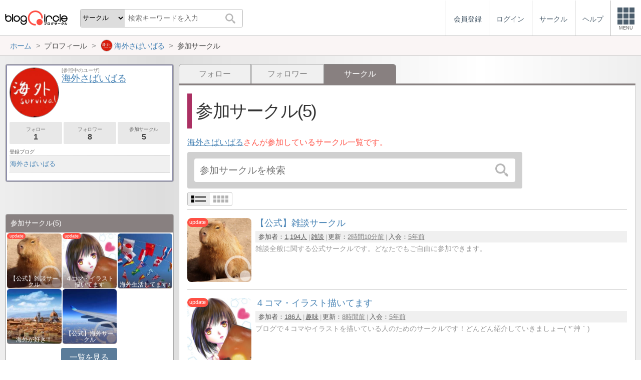

--- FILE ---
content_type: text/html; charset=utf-8
request_url: https://blogcircle.jp/user/Kaigai-Survival/list/circle
body_size: 8425
content:
<!DOCTYPE HTML>
<html>
<head>
<title>参加サークル | 海外さばいばる | ブログサークル</title>
<meta name="referrer" content="unsafe-url"/>
<meta http-equiv="content-language" content="ja">
<meta name="viewport" content="width=device-width, initial-scale=1.0, minimum-scale=1.0, maximum-scale=1.0, user-scalable=yes">
<meta property="og:url"           content="https://blogcircle.jp/user/Kaigai-Survival/list/circle" />
<meta property="og:type"          content="website" />
<meta property="og:title"         content="参加サークル | 海外さばいばる | ブログサークル" />
<meta property="og:description"   content="ブログにフォーカスしたコミュニティーサービス(SNS)。同じ趣味の仲間とつながろう！" />
<meta property="og:image"         content="https://blogcircle.jp/img/1.0/apple-touch-icon.png" />
<link href="/css/jquery-ui.1.12.1.min.css" rel="stylesheet" type="text/css" media="all" />
<link href="/css/base.1.16.css" rel="stylesheet" type="text/css" media="all" />
<link href="/css/util.viewlist.1.03.css" rel="stylesheet" type="text/css" media="all" />
<link href="/css/user.1.08.css" rel="stylesheet" type="text/css" media="all" />
<link href="/css/user.viewlist.1.00.css" rel="stylesheet" type="text/css" media="all" />
<script type="text/javascript" src="/js/jquery.3.1.1.min.js"></script>
<script type="text/javascript" src="/js/jquery-ui.1.12.1.min.js"></script>
<script type="text/javascript" src="/js/jquery.cookie.js"></script>
<script type="text/javascript" src="/js/jquery.timeview.1.00.js"></script>
<script type="text/javascript" src="/js/jquery.loader.1.00.js"></script>
<script type="text/javascript" src="/js/jquery.editmenu.1.00.js"></script>
<script type="text/javascript" src="/js/jquery.multidata.1.04.js"></script>
<script type="text/javascript" src="/js/jquery.autosize.min.js"></script>
<script type="text/javascript" src="/js/jquery.areaclick.1.04.js"></script>
<script type="text/javascript" src="/js/jquery.rollup.1.03.js"></script>
<script type="text/javascript" src="/js/jquery.confirm.1.05.js"></script>
<script type="text/javascript" src="/js/jquery.dialog-event.1.00.js"></script>
<script type="text/javascript" src="/js/jquery.iine.1.05.js"></script>
<script type="text/javascript" src="/js/jquery.blog_item_msg.1.07.js"></script>
<script type="text/javascript" src="/js/jquery.ping.1.10.js"></script>
<script type="text/javascript" src="/js/masonry.pkgd.min.js"></script>
<script type="text/javascript" src="/js/jquery.multiview.1.09.js"></script>
<script type="text/javascript" src="/js/jquery.login.1.00.js"></script>

<script async='async' src='https://www.googletagservices.com/tag/js/gpt.js'></script>
<script>
  var googletag = googletag || {};
  googletag.cmd = googletag.cmd || [];
</script>

<script>
  googletag.cmd.push(function() {
    googletag.defineSlot('/9168897/BlogCircle(Side1)', [[336, 280],'fluid'], 'div-gpt-ad-1478660385180-0').addService(googletag.pubads());
googletag.defineSlot('/9168897/BlogCircle(side2)', [[300, 600], [336, 280],'fluid'], 'div-gpt-ad-1478660385180-1').addService(googletag.pubads());
    googletag.pubads().enableSingleRequest();
    googletag.pubads().collapseEmptyDivs();
    googletag.enableServices();
  });
</script>
<script>
jQuery(function($){

	// メニューの設定
	var MENU_LIST = $('#header-menu > ul');
	var MENU_ETC = MENU_LIST.children('.etc');
	var MENU_DIALOG = $('#header-menu .menu-dialog');
	var MENU_DIALOG_W = 400;
	MENU_DIALOG.width(MENU_DIALOG_W);


	// ヘッダメニュー
	var MENU_T = false;
	var MENU_E = {};
	var MENU_MARGIN = 5;
	MENU_ETC.on('click.header mouseenter.header', function(e){
		if( e.target.tagName.toLowerCase() == 'a' ) return;
		if( MENU_DIALOG.is(':visible') ){
			if( e.type == 'click' && ! MENU_DIALOG.is(':animated') ){
				clearTimeout(MENU_T);
				MENU_DIALOG.slideUp(200);
				MENU_ETC.removeClass('open');
			}
			return;
		}
		clearTimeout(MENU_T);
		MENU_ETC.addClass('open');
		var w = $(window).width();
		if( w < MENU_DIALOG_W ){
			MENU_DIALOG.width($(window).width() - 2);
		}else{
			MENU_DIALOG.width(MENU_DIALOG_W);
		}
		MENU_DIALOG.slideDown(200).offset({
			top: MENU_ETC.offset().top + MENU_ETC.outerHeight(true),
			left: MENU_ETC.offset().left + MENU_ETC.outerWidth() - MENU_DIALOG.outerWidth(true) - 0
		});
		var target = MENU_ETC.add(MENU_DIALOG);
		MENU_T = setTimeout(function(){ checkMouseOver(target); }, 500);
	});

	// メニューを閉じる
	function checkMouseOver(target){
		clearTimeout(MENU_T);
		var e = MENU_E;
		var flg = false;
		target.each(function(){
			var off = $(this).offset();
			var width = $(this).outerWidth(true);
			var height = $(this).outerHeight(true);
			if( e.pageX >= off.left - MENU_MARGIN
				&& e.pageX <= off.left + width + MENU_MARGIN
				&& e.pageY >= off.top - MENU_MARGIN
				&& e.pageY <= off.top + height + MENU_MARGIN
				){
				flg = true;
			}
			return ! flg;
		});
		if( ! e.pageX ) flg = true;
		if( flg ){
			MENU_T = setTimeout(function(){ checkMouseOver(target); }, 500);
		}else{
			MENU_ETC.removeClass('open');
			MENU_DIALOG.fadeOut(300);
		}
	}

	// グローバルイベント登録
	$(window).on('resize.header', function(e){
		clearTimeout(MENU_T);
		MENU_ETC.removeClass('open');
		MENU_DIALOG.hide();
	});
	$(document).on('mousemove.header', function(e){
		MENU_E = e;
	});


	// fixed設定
	var TIMER_FIXED = null;
	initFixed();
	$(window).on('scroll.all', function(e){
		if( TIMER_FIXED != null ) return;
		TIMER_FIXED = setTimeout(function(){ setFixed(); }, 200);
	});
	function initFixed(){
		var dummy = $('<div id="fixed-dummy"/>');
		var base = $('#fixed');
		dummy.height(base.height());
		dummy.insertAfter(base);
		base.css({
			position: 'fixed'
		});
	}
	function setFixed(){
		var top = $(window).scrollTop();
		var base = $('#fixed');
		if( top > 0 ){
			base.addClass('start');
		}else{
			base.removeClass('start');
		}
		TIMER_FIXED = null;
	}


	// 検索ボックス設定
	$('#header-search .search-q').on('keyup', function(e){
		if( e.keyCode == 13 ) $('#header-search .search-submit').trigger('click');
	});


});
</script>
</head>
<body>
<blogcircle class="" style="">


<!-- fixed -->
<div id="fixed">

<header id="header">
	<div id="header-logo"><a href="/" title="ブログサークル"></a></div>
	<div id="header-search">
		<form action="/search" class="search">
		<select name="target" class="search-target">
			<optgroup label="検索対象">
				<option value="commu">サークル</option>
				<option value="user">ユーザー</option>
				<option value="blog">ブログ</option>
			</optgroup>
		</select>
		<input class="search-q" type="text" name="q" placeholder="検索キーワードを入力"/>
		<button type="submit" class="search-submit"></button>
		</form>
	</div>

	<div id="header-menu"><ul><li class=""><a href="/entry/"><div class="menu-text">会員登録</div></a></li><li class=""><a href="/login/" class="login"><div class="menu-text">ログイン</div></a></li><li class="hide"><a href="/commu/"><div class="menu-text">サークル</div></a></li><li class="hide"><a href="/help/"><div class="menu-text">ヘルプ</div></a></li><li class="etc"><div class="menu-square"><div></div><div></div><div></div><div class="text">MENU</div></div></li></ul><div class="menu-dialog" data-target="etc"><ul><li class="desc required">サービスメニュー</li><li class="col required"><a href="/entry/">会員登録</a></li><li class="col required"><a href="/login/">ログイン</a></li><li class="col required"><a href="/commu/">サークル一覧</a></li><li class="col required"><a href="/local/">ご当地ブロガー</a></li><li class="col required"><a href="/service/information">運営からのお知らせ</a></li><li class="col required"><a href="/service/agreement">利用規約</a></li><li class="col required"><a href="/help/">ヘルプ</a></li><li class="col required"><a href="/">TOPページ</a></li></ul></div></div><script>jQuery(function($){$('#header-menu .login').on('mouseenter', function(e){/* $(this).login({position:{my:'right top',at:'right bottom+1'}, outMargin:10}); */});});</script>
</header>

<!-- /fixed -->
</div>

<!-- bread crumbs -->
<nav class="breadcrumbs"><div class="base-wrapper"><ul><li itemscope itemtype="http://data-vocabulary.org/Breadcrumb"><a href="/" title="ホーム" itemprop="url" class="block "><span itemprop="title">ホーム</span></a></li><li><div class="block "><span title="プロフィール">プロフィール</span></div></li><li itemscope itemtype="http://data-vocabulary.org/Breadcrumb"><a href="/user/Kaigai-Survival" title="海外さばいばる" itemprop="url" class="block thumb"><img src="/thumb/user/Kaigai-Survival/2" class="user-thumb"/><span itemprop="title">海外さばいばる</span></a></li><li><div class="block "><span title="参加サークル">参加サークル</span></div></li></ul></div></nav>

<!-- base wrapper -->
<div id="wrapper" class="base-wrapper">

<!-- main content -->
<main id="main">
<ul class="tab"><li class=""><a href="/user/Kaigai-Survival/list/follow" title="フォロー" class="block">フォロー</a></li><li class=""><a href="/user/Kaigai-Survival/list/follower" title="フォロワー" class="block">フォロワー</a></li><li class="selected"><div class="block">サークル</div></li></ul><div class="content viewlist circle">

	<h1>参加サークル(5)</h1>
	<p class="desc"><a href="/user/Kaigai-Survival" class="prof-link" title="海外さばいばる">海外さばいばる</a>さんが参加しているサークル一覧です。</p>

	<div class="search-area"><form action="/user/Kaigai-Survival/list/circle/search" class="search" autocomplete="off"><input type="search" name="q" value="" placeholder="参加サークルを検索"/><button type="submit"></button></form><script>
jQuery(function($){

	// submit
	var search_submit = false;
	$('form.search').off('.search').on('submit.search', function(){
		if( search_submit ) return false;
		search_submit = true;
		var submit = $(this).find('[type="submit"]');
		submit.prop('disabled', true);
		return true;
	});

});
</script>
</div>

	<div class="util-viewlist-setting" style="display:none;"></div>
<ul class="util-viewlist circle ">
	<li comid="29"><a name="v1"></a><div class="thumb update"><a href="/commu/29" title="【公式】雑談サークル" class=""><img src="/thumb/commu/29/2?org" class="commu-thumb"/></a></div><div class="title"><a href="/commu/29" title="【公式】雑談サークル"><span class="ttl">【公式】雑談サークル</span></a></div><div class="ps"><ul><li><ttl>参加者：</ttl><a href="/commu/29/user" title="参加者一覧">1,194人</a></li><li><a href="/commu/chat" title="雑談カテゴリ">雑談</a></li><li><ttl>更新：</ttl><span timeview="1768555995" timeview-pre-title="更新日時">2026年01月16日 18:33</span></li><li><ttl>入会：</ttl><span timeview="1610053606" timeview-days="on" timeview-pre-title="入会">2021年01月08日</span></li></ul></div><div class="pr">雑談全般に関する公式サークルです。どなたでもご自由に参加できます。</div></li><li comid="1203"><a name="v2"></a><div class="thumb update"><a href="/commu/1203" title="４コマ・イラスト描いてます" class=""><img src="/thumb/commu/1203/7?org" class="commu-thumb"/></a></div><div class="title"><a href="/commu/1203" title="４コマ・イラスト描いてます"><span class="ttl">４コマ・イラスト描いてます</span></a></div><div class="ps"><ul><li><ttl>参加者：</ttl><a href="/commu/1203/user" title="参加者一覧">186人</a></li><li><a href="/commu/hobby" title="趣味カテゴリ">趣味</a></li><li><ttl>更新：</ttl><span timeview="1768534621" timeview-pre-title="更新日時">2026年01月16日 12:37</span></li><li><ttl>入会：</ttl><span timeview="1610053772" timeview-days="on" timeview-pre-title="入会">2021年01月08日</span></li></ul></div><div class="pr">ブログで４コマやイラストを描いている人のためのサークルです！どんどん紹介していきましょー( *´艸｀)</div></li><li comid="758"><a name="v3"></a><div class="thumb "><a href="/commu/758" title="海外生活してます♪" class=""><img src="/thumb/commu/758/2?org" class="commu-thumb"/></a></div><div class="title"><a href="/commu/758" title="海外生活してます♪"><span class="ttl">海外生活してます♪</span></a></div><div class="ps"><ul><li><ttl>参加者：</ttl><a href="/commu/758/user" title="参加者一覧">226人</a></li><li><a href="/commu/life" title="生活・文化カテゴリ">生活・文化</a></li><li><ttl>更新：</ttl><span timeview="1768030747" timeview-pre-title="更新日時">2026年01月10日 16:39</span></li><li><ttl>入会：</ttl><span timeview="1609533760" timeview-days="on" timeview-pre-title="入会">2021年01月02日</span></li></ul></div><div class="pr">世界各地にお住まいの貴方！外国人の旦那様、もしくは奥様、パートナーと結婚した！日本から飛び出して海外で仕事を始めた！海外の大学や語学学校へ留学中！という学生さん！とにかくこの広〜い世界に暮らしている方ならどなたでも歓…</div></li><li comid="276"><a name="v4"></a><div class="thumb "><a href="/commu/276" title="海外が好き！" class=""><img src="/thumb/commu/276/3?org" class="commu-thumb"/></a></div><div class="title"><a href="/commu/276" title="海外が好き！"><span class="ttl">海外が好き！</span></a></div><div class="ps"><ul><li><ttl>参加者：</ttl><a href="/commu/276/user" title="参加者一覧">732人</a></li><li><a href="/commu/travel" title="旅行カテゴリ">旅行</a></li><li><ttl>更新：</ttl><span timeview="1767842133" timeview-pre-title="更新日時">2026年01月08日 12:15</span></li><li><ttl>入会：</ttl><span timeview="1610053180" timeview-days="on" timeview-pre-title="入会">2021年01月08日</span></li></ul></div><div class="pr">”.海外”がお好きな方のためのサークルです。海外旅行に行くけど現地の情報がよく分からない、海外で働きたいけどノウハウが、、、などの方向づけをしていきます。お気軽にご参加下さいませ。</div></li><li comid="30"><a name="v5"></a><div class="thumb "><a href="/commu/30" title="【公式】海外サークル" class=""><img src="/thumb/commu/30/2?org" class="commu-thumb"/></a></div><div class="title"><a href="/commu/30" title="【公式】海外サークル"><span class="ttl">【公式】海外サークル</span></a></div><div class="ps"><ul><li><ttl>参加者：</ttl><a href="/commu/30/user" title="参加者一覧">528人</a></li><li><a href="/commu/area" title="地域カテゴリ">地域</a></li><li><ttl>更新：</ttl><span timeview="1765753859" timeview-pre-title="更新日時">2025年12月15日 08:10</span></li><li><ttl>入会：</ttl><span timeview="1609533087" timeview-days="on" timeview-pre-title="入会">2021年01月02日</span></li></ul></div><div class="pr">海外全般に関する公式サークルです。どなたでもご自由に参加できます。</div></li>
</ul>

<script>
jQuery(function($){

	// view設定
	var vset = $('.util-viewlist-setting').empty();
	var icon_detail = $('<div class="util-viewlist-setting-detail"><div></div><div></div></div>').attr('title', '詳細表示').appendTo(vset);
	var icon_simple = $('<div class="util-viewlist-setting-simple"><div><div></div><div></div><div></div><div></div></div><div><div></div><div></div><div></div><div></div></div></div>').attr('title', '簡易表示').appendTo(vset);
	vset.on('click.vset', '> *', function(){
		if( $(this).hasClass('util-viewlist-setting-simple') ){
			$.cookie('view-setting', 'simple', { expires:180, path:'/' });
		}else if( $(this).hasClass('util-viewlist-setting-detail') ){
			$.cookie('view-setting', '', { expires:-1, path:'/' });
		}
		settingView();
	});
	settingView();
	vset.show();
	function settingView() {

		// SPモード時、simple時の最大サイズを設定
		var simple_size = parseInt($('.util-viewlist').innerWidth() / 3 - 2);
		if( ! $('body').hasClass('mode-sp') || $(window).innerWidth() > 600 ) simple_size = null;

		$('.select', vset).removeClass('select');
		if( $.cookie('view-setting') == 'simple' ){
			icon_simple.addClass('select');
			$('.util-viewlist').addClass('simple simple-big simple-ps');
			//if( simple_size ) $('.util-viewlist > li').width(simple_size).height(simple_size);
			var maxlen = getMaxLength($('.util-viewlist > li').eq(0));
			var maxlen_pr = 60;
			if( $('.util-viewlist > li:first-child').width() < 150 ) maxlen_pr = 40;
			if( $('.util-viewlist > li:first-child').width() < 120 ) maxlen_pr = 30;
			$('.util-viewlist .title .ttl').each(function(){
				var e = $(this);
				var ttl = e.text();
				e.data('org', e.html());
				if( ttl.length > maxlen ){
					e.text(ttl.substr(0,maxlen) + '…');
				}
			});
			$('.util-viewlist .pr').each(function(){
				var e = $(this);
				var ttl = e.text();
				e.data('org-pr', e.html());
				if( ttl.length > maxlen_pr ){
					e.text(ttl.substr(0,maxlen_pr) + '…');
				}
			});
		}else{
			icon_detail.addClass('select');
			$('.util-viewlist').removeClass('simple simple-big simple-ps');
			if( simple_size ){
				$('.util-viewlist > li').css({
					width: '',
					height: ''
				});
			}
			$('.util-viewlist .title .ttl').each(function(){
				var e = $(this);
				var ttl = e.data('org');
				if( ttl ) e.html(ttl);
			});
			$('.util-viewlist .pr').each(function(){
				var e = $(this);
				var ttl = e.data('org-pr');
				if( ttl ) e.html(ttl);
			});
		}
	}

	// コメントの最大長さを取得
	function getMaxLength(target) {
		var len = 20;
		var w = target.width();
		if( ! w ) return len;
		if( w < 85 ){
			len = 12;
		}else if( w < 90 ){
			len = 15;
		}else if( w < 95 ){
			len = 17;
		}else if( w < 100 ){
			len = 20;
		}else if( w < 110 ){
			len = 23;
		}else if( w < 120 ){
			len = 26;
		}else{
			len = 28;
		}
		return len;
	}

});
</script>

<script>
jQuery(function($){

	// areaclick
	$('.util-viewlist > li').areaclick({
		of:'.title > a'
	});

});
</script><div class="dialog viewlist-dialog" id="leave-confirm" title="退会の確認">
<div class="user"><span class="title"></span></div>
上記サークルを退会しますか？
</div>

<div class="dialog viewlist-dialog" id="close-confirm" title="サークルの閉鎖">
<div class="user"><span class="title"></span></div>
上記サークルを閉鎖しますか？
<ul class="desc">
	<li>サークルを閉鎖すると、参加ユーザー・掲示板・投稿記事などの情報が全て削除されます。</li>
	<li>復旧はできませんのでご注意ください。</li>
</ul>
<form method="POST">
上記の説明を良くお読みいただき、下記をクリックしてください。<br/>
<div class="check">
	<input type="checkbox" name="chk" id="close-chk"/>
	<label for="close-chk">上記説明を理解しました。</label>
</div>
主催者本人の確認のため、ログインパスワードを入力してください。<br/>
<input type="password" name="pswd"/>
</form>
</div>

<div id="edit-menu">
	<div id="edit-menu-admin">
		<a href="#" id="c-thumb-change">イメージ変更</a>
		<a href="#" edit-link="update">内容を編集</a>
		<a href="#" edit-link="user">ユーザー管理</a>
		<a href="#" edit-link="close">サークルを閉鎖</a>
	</div>
	<div id="edit-menu-guest">
		<a href="#" edit-link="leave">退会する</a>
	</div>
</div>

<script>
jQuery(function($){

	// 編集リンク
	var EDIT_target = null;
	$('.edit[comid]').editmenu({ menu:$('#edit-menu'), position:{my:'right top',at:'left+8 top+9'} })
	.on('editmenuopen', function(e, opt){
		EDIT_target = $(this);
		var comid = $(this).attr('comid');
		if( $(this).attr('admin') == 'y' ){
			opt.menu.find('#edit-menu-admin').show();
			opt.menu.find('#edit-menu-guest').hide();
		}else{
			opt.menu.find('#edit-menu-admin').hide();
			opt.menu.find('#edit-menu-guest').show();
		}
		opt.menu.find('#c-thumb-change').attr('comid', comid);
		opt.menu.find('[edit-link]').each(function(){
			var name = $(this).attr('edit-link');
			var attr = 'edit-' + name;
			$(this).attr('href', opt.target.attr(attr));
		});
	});

	// イメージ変更
	$('#c-thumb-change').on('click', function(){
		var params = {};
		var comid = $(this).attr('comid');
		params['comid'] = comid;
		$('.util-viewlist li[comid="' + comid + '"]').find('.thumb img').thumb({ url:'/data/thumb/update/community', param:params });
		return false;
	});

	// 退会
	$('#edit-menu').find('[edit-link="leave"]').on('click', function(){
		var conf = $('#leave-confirm');
		var title = EDIT_target.attr('c-title');
		conf.find('.title').text(title);
		conf.dialog({
			modal: true,
			minWidth: 500,
			buttons:{
				'はい':requestLeave,
				'いいえ':function(){ $(this).dialog('close'); }
			}
		});
		return false;
	});

	// 退会処理
	function requestLeave() {
		var url = EDIT_target.attr('edit-leave');
		location.href = url;
	}

	// 閉鎖
	$('#edit-menu').find('[edit-link="close"]').on('click', function(){
		var conf = $('#close-confirm');
		var title = EDIT_target.attr('c-title');
		var width = $(window).width() * 0.8;
		if( width < 500 ) width = $(window).width();
		if( width > 1000 ) width = 1000;
		conf.find('.title').text(title);
		conf.find('form').attr('action', $(this).attr('href'));
		conf.dialog({
			modal: true,
			minWidth: width,
			buttons:{
				'閉鎖します':function(){ requestClose(this); },
				'キャンセル':function(){ $(this).dialog('close'); }
			}
		});
		return false;
	});

	// 閉鎖処理
	function requestClose(e) {
		var form = $(e).find('form');
		var chk = form.find('[name="chk"]');
		var pswd = form.find('[name="pswd"]');

		if( ! chk.is(':checked') ){
			alert('確認のチェックを付けてください。');
		}else if( pswd.val().length < 1 ){
			alert('パスワードが入力されていません。');
		}else{
			form.attr('method', 'post');
			form.submit();
		}
	}

	// パスワードチェック

});
</script>


	
	<div class="pagenavi-wrap"><ul class="pagenavi pno95971"><li class="prev"><div class="page">前へ</div></li><li class="now "><div class="page">1</div></li><li class="next"><div class="page">次へ</div></li></ul></div><script>
jQuery(function($){

	// スクロール設定
	var target = $('.pagenavi.pno95971').parent();
	var w = target.prop('scrollWidth');
	var iw = target.prop('offsetWidth');
	var now = target.find('.now');
	var off = now.position().left;
	if( now.length > 0 && off > iw / 2 ){
		var sl = target.scrollLeft() + off - (iw / 2) + (now.width() / 2);
		target.scrollLeft(sl);
	}

	// 指定ページ移管
	$('ul.pagenavi.pno95971').off('.pagenavi').on('click.pagenavi', '.pageset', function(e){
		var url = '/user/Kaigai-Survival/list/circle';
		var page = 0 + 1;
		var p = window.prompt("移動先ページを指定できます。ページ番号を入力してください。", page);
		if( p != '' && p != null ){
			p = p.replace(/[０-９]/g, function(s){
				return String.fromCharCode(s.charCodeAt(0) - 0xFEE0);
			});
			if( p.match(/[^0-9.-]/) ){
				alert("ページ番号は数値で入力してください。");
			}else{
				p = parseInt(p) - 1;
				if( p < 0 ) p = 0;
				if( p > 0 ) p = 0;
				var href = url + '&p=' + p;
				if( ! href.match(/\?/) ) href = url + '?p=' + p;
				location.href = href;
			}
		}
	});

});
</script>


</div>

<div class="dialog" title="確認" id="dialog">
<div class="user"></div>
<p></p>
</div>

<script>
jQuery(function($){

	// timeview
	$('[time]').timeview();

});
</script>
<ul class="links">
	<li><a href="/user/Kaigai-Survival" title="プロフィールへ戻る">プロフィールへ戻る</a></li>
</ul>
<!-- /main -->
</main>

<!-- side -->
<aside id="side">
	
	
	<section class=""><div class="user-profile">
	<div class="header">
		<div class="thumb"><a href="/user/Kaigai-Survival" title=""><img src="/thumb/user/Kaigai-Survival/2"/></a></div>
		<div class="title">
			<div class="looks">[参照中のユーザ]</div>
			<a href="/user/Kaigai-Survival" title="海外さばいばる">海外さばいばる</a>
		</div>
	</div>
	<div class="count-view">
		<a href="/user/Kaigai-Survival/list/follow" class="button subview" title="フォロー:1人">フォロー<span>1</span></a>
		<a href="/user/Kaigai-Survival/list/follower" class="button subview" title="フォロワー:8人">フォロワー<span>8</span></a>
		<a href="/user/Kaigai-Survival/list/circle" class="button subview" title="参加サークル:5">参加サークル<span>5</span></a>
	</div>
	<div class="blog-cap">登録ブログ</div>
<ul class="blog-list">
	<li><a href="/blog/38331" title="海外さばいばる">海外さばいばる</a></li>
</ul>
</div>
</section>
	<section class="ads">
<!-- /9168897/BlogCircle(Side1) -->
<div id='div-gpt-ad-1478660385180-0'>
<script>
googletag.cmd.push(function() { googletag.display('div-gpt-ad-1478660385180-0'); });
</script>
</div>
</section>
	
	<section class=""><div class="users commu half">
	<h1>参加サークル<span>(5)</span></h1>
	<ul><li><dl class="update"><dt><a href="/commu/29" title="【公式】雑談サークル"><img src="/thumb/commu/29/2" class="commu-thumb"/></a></dt><dd><a href="/commu/29" title="【公式】雑談サークル">【公式】雑談サークル</a></dd></dl></li><li><dl class="update"><dt><a href="/commu/1203" title="４コマ・イラスト描いてます"><img src="/thumb/commu/1203/7" class="commu-thumb"/></a></dt><dd><a href="/commu/1203" title="４コマ・イラスト描いてます">４コマ・イラスト描いてます</a></dd></dl></li><li><dl class=""><dt><a href="/commu/758" title="海外生活してます♪"><img src="/thumb/commu/758/2" class="commu-thumb"/></a></dt><dd><a href="/commu/758" title="海外生活してます♪">海外生活してます♪</a></dd></dl></li><li><dl class=""><dt><a href="/commu/276" title="海外が好き！"><img src="/thumb/commu/276/3" class="commu-thumb"/></a></dt><dd><a href="/commu/276" title="海外が好き！">海外が好き！</a></dd></dl></li><li><dl class=""><dt><a href="/commu/30" title="【公式】海外サークル"><img src="/thumb/commu/30/2" class="commu-thumb"/></a></dt><dd><a href="/commu/30" title="【公式】海外サークル">【公式】海外サークル</a></dd></dl></li></ul>
<p class="more"><a href="/user/Kaigai-Survival/list/circle" class="button">一覧を見る</a></p>
</div></section><section class=""><div class="users">
	<h1>フォロー<span>(1人)</span></h1>
	<ul><li><dl class=""><dt><a href="/user/moririnpapa1009" title="もりりんパパ@きょうだい児（石が落ち着くまで不定期更新ー！）"><img src="/thumb/user/moririnpapa1009/4" class="user-thumb"/></a></dt><dd><a href="/user/moririnpapa1009" title="もりりんパパ@きょうだい児（石が落ち着くまで不定期更新ー！）">もりりんパパ@きょうだい児（石が…</a></dd></dl></li>	</ul>
	<p class="more"><a class="button" href="/user/Kaigai-Survival/list/follow">一覧を見る</a></p>
</div></section><section class=""><div class="users">
	<h1>フォロワー<span>(8人)</span></h1>
	<ul><li><dl class=""><dt><a href="/user/reskillingneko" title="Neko (Reskilling Neko)"><img src="/thumb/user/reskillingneko/1" class="user-thumb"/></a></dt><dd><a href="/user/reskillingneko" title="Neko (Reskilling Neko)">Neko (Reskilling…</a></dd></dl></li><li><dl class=""><dt><a href="/user/conty_umi" title="コンティー海"><img src="/thumb/user/conty_umi/1" class="user-thumb"/></a></dt><dd><a href="/user/conty_umi" title="コンティー海">コンティー海</a></dd></dl></li><li><dl class=""><dt><a href="/user/ken123123" title="ken"><img src="/thumb/user/ken123123/2" class="user-thumb"/></a></dt><dd><a href="/user/ken123123" title="ken">ken</a></dd></dl></li><li><dl class=""><dt><a href="/user/sydneyman" title="シドニーマン"><img src="/thumb/user/sydneyman/2" class="user-thumb"/></a></dt><dd><a href="/user/sydneyman" title="シドニーマン">シドニーマン</a></dd></dl></li><li><dl class=""><dt><a href="/user/tarokosaka" title="たろ"><img src="/thumb/user/tarokosaka/2" class="user-thumb"/></a></dt><dd><a href="/user/tarokosaka" title="たろ">たろ</a></dd></dl></li><li><dl class=""><dt><a href="/user/yoshi007" title="エンタメ｜AIコンテンツ販売マイスター"><img src="/thumb/user/yoshi007/14" class="user-thumb"/></a></dt><dd><a href="/user/yoshi007" title="エンタメ｜AIコンテンツ販売マイスター">エンタメ｜AIコンテンツ販売マイ…</a></dd></dl></li><li><dl class=""><dt><a href="/user/moririnpapa1009" title="もりりんパパ@きょうだい児（石が落ち着くまで不定期更新ー！）"><img src="/thumb/user/moririnpapa1009/4" class="user-thumb"/></a></dt><dd><a href="/user/moririnpapa1009" title="もりりんパパ@きょうだい児（石が落ち着くまで不定期更新ー！）">もりりんパパ@きょうだい児（石が…</a></dd></dl></li><li><dl class=""><dt><a href="/user/ggy358bs" title="ジジィ＠ネット副業3年目！Webデザイナー"><img src="/thumb/user/ggy358bs/5" class="user-thumb"/></a></dt><dd><a href="/user/ggy358bs" title="ジジィ＠ネット副業3年目！Webデザイナー">ジジィ＠ネット副業3年目！Web…</a></dd></dl></li>	</ul>
	<p class="more"><a class="button" href="/user/Kaigai-Survival/list/follower">一覧を見る</a></p>
</div></section>
	<section class="ads sticky">
<!-- /9168897/BlogCircle(side2) -->
<div id='div-gpt-ad-1478660385180-1'>
<script>
googletag.cmd.push(function() { googletag.display('div-gpt-ad-1478660385180-1'); });
</script>
</div>
</section>
	
</aside>
<!-- /side -->

<!-- /base wrapper -->
</div>



<footer id="footer">
	<ul class="links">
		<li><a href="/commu/">サークル</a></li>
		<li><a href="/service/agreement">利用規約</a></li>
		<li><a href="/help/">ヘルプ</a></li>
		<li><a href="http://www.at-with.co.jp/">運営会社</a></li>
	</ul>
	<div class="copyright">
		Copyright&copy;2026 @With All rights reserved.
	</div>
</footer>

<!-- google analytics -->
<script>
  (function(i,s,o,g,r,a,m){i['GoogleAnalyticsObject']=r;i[r]=i[r]||function(){
  (i[r].q=i[r].q||[]).push(arguments)},i[r].l=1*new Date();a=s.createElement(o),
  m=s.getElementsByTagName(o)[0];a.async=1;a.src=g;m.parentNode.insertBefore(a,m)
  })(window,document,'script','https://www.google-analytics.com/analytics.js','ga');

  ga('create', 'UA-76541797-1', 'auto');
  ga('send', 'pageview');

</script>

<!-- / blogcircle -->
</blogcircle>

</body>
</html>

--- FILE ---
content_type: text/html; charset=utf-8
request_url: https://www.google.com/recaptcha/api2/aframe
body_size: 267
content:
<!DOCTYPE HTML><html><head><meta http-equiv="content-type" content="text/html; charset=UTF-8"></head><body><script nonce="drFAXajAnyDVADZ__oPXXg">/** Anti-fraud and anti-abuse applications only. See google.com/recaptcha */ try{var clients={'sodar':'https://pagead2.googlesyndication.com/pagead/sodar?'};window.addEventListener("message",function(a){try{if(a.source===window.parent){var b=JSON.parse(a.data);var c=clients[b['id']];if(c){var d=document.createElement('img');d.src=c+b['params']+'&rc='+(localStorage.getItem("rc::a")?sessionStorage.getItem("rc::b"):"");window.document.body.appendChild(d);sessionStorage.setItem("rc::e",parseInt(sessionStorage.getItem("rc::e")||0)+1);localStorage.setItem("rc::h",'1768564254512');}}}catch(b){}});window.parent.postMessage("_grecaptcha_ready", "*");}catch(b){}</script></body></html>

--- FILE ---
content_type: application/javascript; charset=utf-8
request_url: https://fundingchoicesmessages.google.com/f/AGSKWxUhjg92gXzgZshYh2amw2KNKza1U3l8yoY-Y0npSz1YNWa6dSZ0En__Bewm4DtonzY_l0Gh2UwCCkW1kIoppYT2RxUv4IL6GtrpUN936fL5g2ctH9AWmMvgKJxxEhItIZ6OpHUHGLXbignqtwL1F7zDShF5DCvU7Z3xVLO97C1Pxh7F9xYCT0QAcJ6u/_/textadrotate./main/ad_/bytemark_ad./rcolads1._logadslot&
body_size: -1293
content:
window['0cc6cd5b-618f-412f-ab68-2e4a6a604a32'] = true;